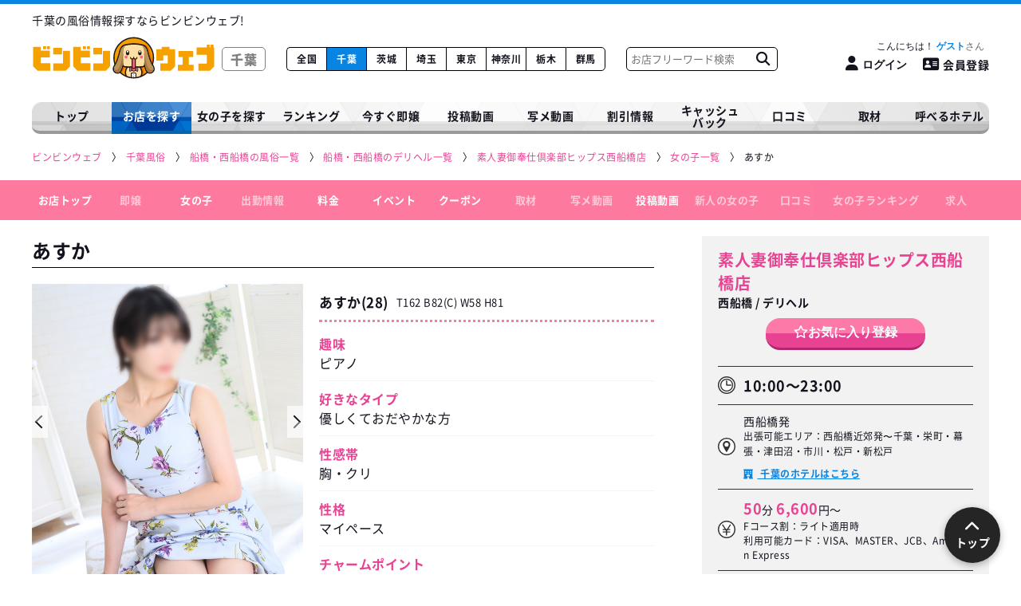

--- FILE ---
content_type: text/html; charset=UTF-8
request_url: https://www.hyper-bingo.com/chiba/shop/198/girl/15615
body_size: 10068
content:
<!DOCTYPE html>
<html lang="ja">
<head>
    <!-- Google tag (gtag.js) -->
<script async src="https://www.googletagmanager.com/gtag/js?id=G-BD8ZYRJ72T"></script>
<script>
  window.dataLayer = window.dataLayer || [];
  function gtag(){dataLayer.push(arguments);}
  gtag('js', new Date());

  gtag('config', 'G-BD8ZYRJ72T');
</script>

    <!-- Microsoft Clarity -->
    <script type="text/javascript">
        (function(c,l,a,r,i,t,y){
            c[a]=c[a]||function(){(c[a].q=c[a].q||[]).push(arguments)};
            t=l.createElement(r);t.async=1;t.src="https://www.clarity.ms/tag/"+i;
            y=l.getElementsByTagName(r)[0];y.parentNode.insertBefore(t,y);
        })(window, document, "clarity", "script", "rcmew7606t");
    </script>

    <!-- Google Tag Manager -->
    <script>(function(w,d,s,l,i){w[l]=w[l]||[];w[l].push({'gtm.start':
    new Date().getTime(),event:'gtm.js'});var f=d.getElementsByTagName(s)[0],
    j=d.createElement(s),dl=l!='dataLayer'?'&l='+l:'';j.async=true;j.src=
    'https://www.googletagmanager.com/gtm.js?id='+i+dl;f.parentNode.insertBefore(j,f);
    })(window,document,'script','dataLayer','GTM-T28PF79');</script>
    <!-- End Google Tag Manager -->

    <meta charset="utf-8">
    <meta name="format-detection" content="telephone=no">
    <meta name="viewport" content="width=device-width, initial-scale=1">
    <meta name="csrf-token" content="ziLIFDUvuePcrdsgHjfJs4GAV7w8mQaOVwsTzWND">
    <meta name="referrer" content="unsafe-url">
    <meta name="theme-color" content="#FFFFFF">

    <meta http-equiv="x-dns-prefetch-control" content="on"> <link rel="preconnect" href="//www.googletagmanager.com"> <link rel="dns-prefetch" href="//www.googletagmanager.com"> <link rel="preconnect" href="//js.ptengine.jp/"> <link rel="dns-prefetch" href="//js.ptengine.jp/"> <meta name="referrer" content="unsafe-url">  <title>あすか - 素人妻御奉仕倶楽部ヒップス西船橋店(船橋・西船橋/デリヘル)｜風俗情報ビンビンウェブ</title>   <meta name="keywords" content="あすか,素人妻御奉仕倶楽部ヒップス西船橋店,風俗,ビンビンウェブ">   <meta name="description" content="素人妻御奉仕倶楽部ヒップス西船橋店(船橋・西船橋/デリヘル)に在籍するあすかのプロフィールページです。あすかのスリーサイズや出勤情報、可能プレイ情報などが確認できます。">   <link rel="canonical" href="https://www.hyper-bingo.com/chiba/shop/198/girl/15615">    <meta name="twitter:card" content="summary_large_image">      <meta property="og:title" content="あすか - 素人妻御奉仕倶楽部ヒップス西船橋店(船橋・西船橋/デリヘル)｜風俗情報ビンビンウェブ">   <meta property="og:description" content="素人妻御奉仕倶楽部ヒップス西船橋店(船橋・西船橋/デリヘル)に在籍するあすかのプロフィールページです。あすかのスリーサイズや出勤情報、可能プレイ情報などが確認できます。">   <meta property="og:site_name" content="ビンビンウェブ">  <meta property="og:url" content="https://www.hyper-bingo.com/chiba/shop/198/girl/15615">  <meta property="og:image" content="https://www.hyper-bingo.com/images/ogp_thumb.jpg">   <meta property="og:type" content="website">  
    <!-- Fonts -->
    

    
                <link rel="stylesheet" href="/webfont/fontawesome-6.4.2/css/all.min.css?upd=20250929114108" media="print" onload="this.media='all'">
                <link rel="stylesheet" href="/webfont/fontawesome-6.4.2/css/all.min.css?upd=20250929114108" media="print">
                <link rel="stylesheet" href="/css/service/app.css?upd=20260115204304"><link rel="stylesheet" href="/css/service/prefectures.css?upd=20260115204304">
     <link rel="stylesheet" href="/css/service/pages/prefectures/shop.css?upd=20260115204304"><link rel="stylesheet" href="/css/service/pages/prefectures/shop/girl.css?upd=20260115204304"> 
    </head>

<body class="antialiased">

<!-- Google Tag Manager (noscript) -->
<noscript><iframe src="https://www.googletagmanager.com/ns.html?id=GTM-T28PF79" height="0" width="0" style="display:none;visibility:hidden"></iframe></noscript>
<!-- End Google Tag Manager (noscript) -->

            <header class="Header">  <div class="Header__top"> <h1 class="Header__top__text"> 千葉の風俗情報探すならビンビンウェブ! </h1> </div> <div class="Header__outer"> <div class="Header__wrap"> <div class="menu-btn hamburger__wrap" id="menu_btn"> <button type="button" id="js_rootHamburger" class="hamburger animation" aria-label="メニューを開く"> <span class="top"></span> <span class="middle"></span> <span class="bottom"></span> </button> </div> <a href="https://www.hyper-bingo.com/chiba" class="Header__logo">  <img class="Header__logo__img clearImg" src="https://www.hyper-bingo.com/images/logo_white.svg" width="230" height="45" decoding="async" alt="ビンビンウェブ">  <span>千葉</span> </a> <ul class="Header__prefectures blue"> <li class="Header__prefectures__li "> <a href="https://www.hyper-bingo.com" class="Header__prefectures__li__link">全国</a> </li>  <li class="Header__prefectures__li  on "> <a href="https://www.hyper-bingo.com/chiba" class="Header__prefectures__li__link">千葉</a> </li>  <li class="Header__prefectures__li "> <a href="https://www.hyper-bingo.com/ibaraki" class="Header__prefectures__li__link">茨城</a> </li>  <li class="Header__prefectures__li "> <a href="https://www.hyper-bingo.com/saitama" class="Header__prefectures__li__link">埼玉</a> </li>  <li class="Header__prefectures__li "> <a href="https://www.hyper-bingo.com/tokyo" class="Header__prefectures__li__link">東京</a> </li>  <li class="Header__prefectures__li "> <a href="https://www.hyper-bingo.com/kanagawa" class="Header__prefectures__li__link">神奈川</a> </li>  <li class="Header__prefectures__li "> <a href="https://www.hyper-bingo.com/tochigi" class="Header__prefectures__li__link">栃木</a> </li>  <li class="Header__prefectures__li "> <a href="https://www.hyper-bingo.com/gunma" class="Header__prefectures__li__link">群馬</a> </li>  </ul> <div class="Header__search"> <form method="get" class="Header__search__form" action="https://www.hyper-bingo.com/chiba/shoplist/freeword"> <input type="text" class="Header__search__input" placeholder="お店フリーワード検索" name="keyword" value=""> <button type="submit" class="Header__search__submit" aria-label="お店フリーワード検索" value=""> <i class="fa-solid fa-magnifying-glass"></i> </button> </form> </div> <div class="Header__register"> <div class="Header__register__inner"> <p class="Header__register__greeting">    <button type="button" class="Header__register__greeting__link loginbtn"> こんにちは！ <span class="Header__register__userName">ゲスト</span> </button>   </p> <div class="Header__register__btnBox">    <button type="button" class="Header__register__btn loginbtn" aria-label="ログイン"> <i class="fa-solid fa-user"></i><span class="spNone">ログイン</span> </button> <a href="https://www.hyper-bingo.com/register/phone" class="Header__register__btn Header__register__regbtn"> <i class="fa-solid fa-address-card"></i>会員登録 </a>   </div> </div> </div> </div> </div> </header> <div class="ModalLogin"> <div class="ModalLogin__box"> <div class="bg-overlay-login"></div> <div class="ModalLogin__outer"> <div class="ModalLogin__close"> <img class="ModalLogin__close__img clearImg" loading="lazy" src="https://www.hyper-bingo.com/images/prefectures/search/sp/tenpokensaku_SP_icon_01.svg" loading="lazy" alt="閉じる"> </div> <div class="ModalLoginBox"> <div class="ModalLoginBox__wrap"> <div class="ModalLoginBox__contents"> <div class="ModalLoginBox__contents__logo"> <img class="ModalLoginBox__contents__logo__img clearImg" loading="lazy" src="https://www.hyper-bingo.com/images/logo.svg" alt="ビンビンウェブ"> </div> <div class="ModalLoginBox__contents__notes"> <p class="ModalLoginBox__contents__notes__desc"> ビンビンウェブ千葉・茨城・埼玉の<strong>会員情報は統合いたしました。</strong><br> 各都道府県でアカウントを作成したパスワードは<strong>千葉&gt;茨城&gt;埼玉</strong>の順で優先されます。 </p> <p class="ModalLoginBox__contents__notes__example"> 例:ビンビンウェブ千葉とビンビンウェブ埼玉で会員登録をしていた場合は、<br> ビンビンウェブ千葉のアカウントでログインしてください。 </p> </div> <p class="ModalLoginBox__contents__title"> <img class="ModalLoginBox__contents__title__img clearImg" src="https://www.hyper-bingo.com/images/japan/icon_key.svg" loading="lazy" alt="ログイン"> <span class="ModalLoginBox__contents__title__text">会員ログインはこちらから</span> </p> <form class="ModalLoginBox__contents__form" method="POST" action="https://www.hyper-bingo.com/login"> <input type="hidden" name="_token" value="ziLIFDUvuePcrdsgHjfJs4GAV7w8mQaOVwsTzWND"> <div class="ModalLoginBox__contents__form__box"> <input type="text" name="email" value="" placeholder="電話番号または、メールアドレスを入力してください" required>  </div> <div class="ModalLoginBox__contents__form__box"> <input type="password" name="password" placeholder="パスワード" required>  </div> <div class="ModalLoginBox__contents__form__send"> <button type="submit" class="Btn Btn--blue ModalLoginBox__contents__form__send__btn"> ログイン </button> <p class="ModalLoginBox__contents__form__send__forget"><i class="fas fa-caret-right"></i><a href="https://www.hyper-bingo.com/register/forget_password" class="ModalLoginBox__contents__form__send__forget__link">パスワードを忘れた方はこちらから</a></p> </div> </form> <div class="ModalLoginBox__new ModalLoginBox__new--sp"> <p class="ModalLoginBox__new__text">新規登録はこちらから</p> <a href="https://www.hyper-bingo.com/register/phone" class="Btn Btn--pink ModalLoginBox__new__btn"> 会員登録 </a> </div> </div> </div> <div class="ModalLoginBox__new ModalLoginBox__new--pc"> <p class="ModalLoginBox__new__text">新規登録はこちらから</p> <a href="https://www.hyper-bingo.com/register/phone" class="Btn Btn--pink ModalLoginBox__new__btn"> 会員登録 </a> </div> </div> </div> </div> </div>     
            <nav class="Nav"> <ul class="Nav__list blue"> <li class="Nav__list__li "> <a href="https://www.hyper-bingo.com/chiba" class="Nav__list__li__link"> トップ </a> </li> <li class="Nav__list__li has-child  on "> <span class="Nav__list__li__link"> お店を探す </span> <div class="Nav__list__li__box"> <ul class="Nav__list__li__list"> <li class="Nav__list__li__list__li"> <a href="https://www.hyper-bingo.com/chiba/shoplist" class="Nav__list__li__list__li__link"> お店を探す </a> </li> <li class="Nav__list__li__list__li"> <a href="https://www.hyper-bingo.com/chiba/shoplist/shop-picky_10000" class="Nav__list__li__list__li__link"> 1万円以下で遊べるお店 </a> </li> <li class="Nav__list__li__list__li"> <a href="https://www.hyper-bingo.com/chiba/newshop" class="Nav__list__li__list__li__link"> 新着店<span class="Nav__list__li__list__li__new">NEW</span> </a> </li> </ul> </div> </li> <li class="Nav__list__li has-child "> <span class="Nav__list__li__link"> 女の子を探す </span> <div class="Nav__list__li__box"> <ul class="Nav__list__li__list"> <li class="Nav__list__li__list__li"> <a href="https://www.hyper-bingo.com/chiba/girllist" class="Nav__list__li__list__li__link"> こだわりで探す </a> </li> <li class="Nav__list__li__list__li"> <a href="https://www.hyper-bingo.com/chiba/girllist/picky_new" class="Nav__list__li__list__li__link"> 新人 </a> </li> </ul> </div> </li> <li class="Nav__list__li has-child "> <span class="Nav__list__li__link"> ランキング </span> <div class="Nav__list__li__box"> <ul class="Nav__list__li__list"> <li class="Nav__list__li__list__li"> <a href="https://www.hyper-bingo.com/chiba/ranking" class="Nav__list__li__list__li__link"> 店舗ランキング </a> </li> <li class="Nav__list__li__list__li"> <a href="https://www.hyper-bingo.com/chiba/photo-movie/ranking" class="Nav__list__li__list__li__link"> 写メ動画ランキング </a> </li> </ul> </div> </li> <li class="Nav__list__li "> <a href="https://www.hyper-bingo.com/chiba/girllist/picky_now" class="Nav__list__li__link"> 今すぐ即嬢 </a> </li> <li class="Nav__list__li "> <a href="https://www.hyper-bingo.com/chiba/movielist" class="Nav__list__li__link"> 投稿動画 </a> </li> <li class="Nav__list__li "> <a href="https://www.hyper-bingo.com/chiba/photo-movie" class="Nav__list__li__link"> 写メ動画 </a> </li> <li class="Nav__list__li has-child "> <span class="Nav__list__li__link"> 割引情報 </span> <div class="Nav__list__li__box"> <ul class="Nav__list__li__list"> <li class="Nav__list__li__list__li"> <a href="https://www.hyper-bingo.com/chiba/couponlist" class="Nav__list__li__list__li__link"> クーポン割引 </a> </li> <li class="Nav__list__li__list__li"> <a href="https://www.hyper-bingo.com/chiba/discount" class="Nav__list__li__list__li__link"> イベント情報 </a> </li> <li class="Nav__list__li__list__li"> <a href="https://www.hyper-bingo.com/chiba/realtime_discnt" class="Nav__list__li__list__li__link"> ビンビンタイム割 </a> </li> </ul> </div> </li> <li class="Nav__list__li "> <a href="https://www.hyper-bingo.com/cashback" class="Nav__list__li__link"> キャッシュ<br>バック </a> </li> <li class="Nav__list__li "> <a href="https://www.hyper-bingo.com/chiba/reviewlist" class="Nav__list__li__link"> 口コミ </a> </li> <li class="Nav__list__li has-child "> <span class="Nav__list__li__link"> 取材 </span> <div class="Nav__list__li__box"> <ul class="Nav__list__li__list"> <li class="Nav__list__li__list__li"> <a href="https://www.hyper-bingo.com/chiba/binbingirls" class="Nav__list__li__list__li__link"> ビンビンガールズ </a> </li> <li class="Nav__list__li__list__li">  <a href="https://www.hyper-bingo.com/feti/comic" class="Nav__list__li__list__li__link"> フェチ企画 </a>  </li> <li class="Nav__list__li__list__li"> <a href="https://www.hyper-bingo.com/chiba/kanteidan" class="Nav__list__li__list__li__link"> 突撃！風俗鑑定団！ </a> </li> <li class="Nav__list__li__list__li"> <a href="https://www.hyper-bingo.com/chiba/comiclist" class="Nav__list__li__list__li__link"> 漫画<i class="far fa-star"></i>風俗バンザイ！ </a> </li> </ul> </div> </li> <li class="Nav__list__li "> <a href="https://www.hyper-bingo.com/chiba/hotel" class="Nav__list__li__link"> 呼べるホテル </a> </li> </ul> </nav>     
             <div id="pan" class="Breadcrumbs__wrap"> <ol class="Breadcrumbs" itemscope itemtype="https://schema.org/BreadcrumbList">   <li class="Breadcrumbs__li" itemprop="itemListElement" itemscope itemtype="https://schema.org/ListItem"> <a class="Breadcrumbs__li__link" itemprop="item" href="https://www.hyper-bingo.com"  aria-label="ビンビンウェブ" > <span class="Breadcrumbs__li__link__text" itemprop="name">ビンビンウェブ</span> </a> <meta itemprop="position" content="1" /> </li>    <li class="Breadcrumbs__li" itemprop="itemListElement" itemscope itemtype="https://schema.org/ListItem"> <a class="Breadcrumbs__li__link" itemprop="item" href="https://www.hyper-bingo.com/chiba" > <span class="Breadcrumbs__li__link__text" itemprop="name">千葉風俗</span> </a> <meta itemprop="position" content="2" /> </li>    <li class="Breadcrumbs__li" itemprop="itemListElement" itemscope itemtype="https://schema.org/ListItem"> <a class="Breadcrumbs__li__link" itemprop="item" href="https://www.hyper-bingo.com/chiba/shoplist/city_2" > <span class="Breadcrumbs__li__link__text" itemprop="name">船橋・西船橋の風俗一覧</span> </a> <meta itemprop="position" content="3" /> </li>    <li class="Breadcrumbs__li" itemprop="itemListElement" itemscope itemtype="https://schema.org/ListItem"> <a class="Breadcrumbs__li__link" itemprop="item" href="https://www.hyper-bingo.com/chiba/shoplist/city_2/job_3" > <span class="Breadcrumbs__li__link__text" itemprop="name">船橋・西船橋のデリヘル一覧</span> </a> <meta itemprop="position" content="4" /> </li>    <li class="Breadcrumbs__li" itemprop="itemListElement" itemscope itemtype="https://schema.org/ListItem"> <a class="Breadcrumbs__li__link" itemprop="item" href="https://www.hyper-bingo.com/chiba/shop/198" > <span class="Breadcrumbs__li__link__text" itemprop="name">素人妻御奉仕倶楽部ヒップス西船橋店</span> </a> <meta itemprop="position" content="5" /> </li>    <li class="Breadcrumbs__li" itemprop="itemListElement" itemscope itemtype="https://schema.org/ListItem"> <a class="Breadcrumbs__li__link" itemprop="item" href="https://www.hyper-bingo.com/chiba/shop/198/girllist" > <span class="Breadcrumbs__li__link__text" itemprop="name">女の子一覧</span> </a> <meta itemprop="position" content="6" /> </li>    <li class="Breadcrumbs__li" itemprop="itemListElement" itemscope itemtype="https://schema.org/ListItem"> <span class="Breadcrumbs__li__span" itemprop="item"> <span class="Breadcrumbs__li__span__text" itemprop="name">あすか</span> </span> <meta itemprop="position" content="7" /> </li>   </ol> </div>       
 <nav class="DetailNav"> <ul class="DetailNav__list"> <li class="DetailNav__list__li"> <a href="https://www.hyper-bingo.com/chiba/shop/198#pan" class="DetailNav__list__li__link"> お店トップ </a> </li> <li class="DetailNav__list__li  off "> <a href="https://www.hyper-bingo.com/chiba/shop/198/sokujo" class="DetailNav__list__li__link"> 即嬢 </a> </li> <li class="DetailNav__list__li"> <a href="https://www.hyper-bingo.com/chiba/shop/198/girllist" class="DetailNav__list__li__link"> 女の子 </a> </li> <li class="DetailNav__list__li  off "> <a href="https://www.hyper-bingo.com/chiba/shop/198/schedule" class="DetailNav__list__li__link"> 出勤情報 </a> </li> <li class="DetailNav__list__li"> <a href="https://www.hyper-bingo.com/chiba/shop/198/system" class="DetailNav__list__li__link"> 料金 </a> </li> <li class="DetailNav__list__li "> <a href="https://www.hyper-bingo.com/chiba/shop/198/event" class="DetailNav__list__li__link"> イベント </a> </li> <li class="DetailNav__list__li "> <a href="https://www.hyper-bingo.com/chiba/shop/198/coupon" class="DetailNav__list__li__link"> クーポン </a> </li> <li class="DetailNav__list__li  off  "> <a href="https://www.hyper-bingo.com/chiba/shop/198/contents_list" class="DetailNav__list__li__link"> 取材 </a> </li> <li class="DetailNav__list__li  off "> <a href="https://www.hyper-bingo.com/chiba/shop/198/shamemovie" class="DetailNav__list__li__link"> 写メ動画 </a> </li> <li class="DetailNav__list__li "> <a href="https://www.hyper-bingo.com/chiba/shop/198/movielist" class="DetailNav__list__li__link"> 投稿動画 </a> </li> <li class="DetailNav__list__li  off "> <a href="https://www.hyper-bingo.com/chiba/shop/198/girllist?search=newface&amp;sort=newface" class="DetailNav__list__li__link"> 新人の女の子 </a> </li> <li class="DetailNav__list__li  off "> <a href="https://www.hyper-bingo.com/chiba/shop/198/reviewlist" class="DetailNav__list__li__link"> 口コミ </a> </li> <li class="DetailNav__list__li  off "> <a href="https://www.hyper-bingo.com/chiba/shop/198/girl_ranking" class="DetailNav__list__li__link"> 女の子ランキング </a> </li> <li class="DetailNav__list__li  off "> <a href="https://www.hyper-bingo.com/chiba/shop/198#requirement" class="DetailNav__list__li__link"> 求人 </a> </li> </ul> </nav> <nav class="DetailNavSp"> <div class="DetailNavSp__wrap"> <div class="DetailNavSp__bar"> <div class="DetailNavSp__bar__btn"> <button type="button" id="js_shopHamburger" class="hamburger animation" aria-label="店舗メニュー"> <span class="top"></span> <span class="middle"></span> <span class="bottom"></span> </button> </div> <p class="DetailNavSp__bar__text"> <a href="https://www.hyper-bingo.com/chiba/shop/198" class="DetailNavSp__bar__text__name">素人妻御奉仕倶楽部ヒップス西船橋店</a> <span class="DetailNavSp__bar__text__place">船橋・西船橋 / デリヘル</span> </p>    <button type="button" class="DetailNavSp__bar__favorite loginbtn" data-shop="198" data-favorite_shop="198" aria-label="ログイン"> <span class="user_shop_not_favorite"><i class="fa-regular fa-star"></i></span> </button>   </div> <div class="DetailNavSp__contents"> <div class="DetailNavSp__contents__wrap"> <div class="DetailNavSp__info"> <p class="DetailNavSp__info__shopName">素人妻御奉仕倶楽部ヒップス西船橋店</p> <p class="DetailNavSp__info__shopCate">西船橋 / デリヘル</p>  <p class="DetailNavSp__info__serviceTime"><img class="DetailNavSp__info__serviceTime__icon" src="https://www.hyper-bingo.com/images/prefectures/detail/icon_clock_double.svg" width="22" height="22" alt="">10:00～23:00</p>  </div> <div class="DetailNavSp__tel"> <div class="DetailMobile__btn"> <noscript> <style> .js_onalert { display: none !important; } </style> <a href="tel:047-435-6555" data-gtm-shp_no="198" class="Btn Btn--lightGreen js_teltap"> <i class="fa-solid fa-phone-volume"></i> <div class="Btn__right"> <span class="Btn__right__text">お店に電話する</span> <span class="Btn__right__telNum">047-435-6555</span> </div> </a> </noscript> <a href="javascript:tel(`047-435-6555`);" data-gtm-shp_no="198" class="Btn Btn--lightGreen js_teltap js_onalert"> <i class="fa-solid fa-phone-volume"></i> <div class="Btn__right"> <span class="Btn__right__text">お店に電話する</span> <span class="Btn__right__telNum">047-435-6555</span> </div> </a> </div> </div> <ul class="DetailNavSp__items"> <li class="DetailNavSp__item"> <a href="https://www.hyper-bingo.com/chiba/shop/198#pan" class="DetailNavSp__link" data-urltype="anchor"> お店トップ </a> </li> <li class="DetailNavSp__item  off "> <a href="https://www.hyper-bingo.com/chiba/shop/198/sokujo" class="DetailNavSp__link"> 今すぐ遊べる即嬢 </a> </li> <li class="DetailNavSp__item"> <a href="https://www.hyper-bingo.com/chiba/shop/198/girllist" class="DetailNavSp__link"> 女の子 </a> </li> <li class="DetailNavSp__item  off "> <a href="https://www.hyper-bingo.com/chiba/shop/198/schedule" class="DetailNavSp__link"> 出勤情報 </a> </li> <li class="DetailNavSp__item"> <a href="https://www.hyper-bingo.com/chiba/shop/198/system" class="DetailNavSp__link" data-urltype="anchor"> 料金 </a> </li> <li class="DetailNavSp__item "> <a href="https://www.hyper-bingo.com/chiba/shop/198/event" class="DetailNavSp__link"> イベント </a> </li> <li class="DetailNavSp__item "> <a href="https://www.hyper-bingo.com/chiba/shop/198/coupon" class="DetailNavSp__link"> クーポン </a> </li> <li class="DetailNavSp__item  off "> <a href="https://www.hyper-bingo.com/chiba/shop/198/contents_list" class="DetailNavSp__link"> 取材 </a> </li> <li class="DetailNavSp__item  off "> <a href="https://www.hyper-bingo.com/chiba/shop/198/shamemovie" class="DetailNavSp__link"> 写メ動画 </a> </li> <li class="DetailNavSp__item "> <a href="https://www.hyper-bingo.com/chiba/shop/198/movielist" class="DetailNavSp__link"> 投稿動画 </a> </li> <li class="DetailNavSp__item  off "> <a href="https://www.hyper-bingo.com/chiba/shop/198/girllist?search=newface&amp;sort=newface" class="DetailNavSp__link" data-urltype="anchor"> 新人の女の子 </a> </li> <li class="DetailNavSp__item  off "> <a href="https://www.hyper-bingo.com/chiba/shop/198/reviewlist" class="DetailNavSp__link"> 口コミ </a> </li> <li class="DetailNavSp__item  off "> <a href="https://www.hyper-bingo.com/chiba/shop/198#news" class="DetailNavSp__link" data-urltype="anchor"> 店舗NEWS </a> </li>  <li class="DetailNavSp__item  off "> <a href="https://www.hyper-bingo.com/chiba/shop/198/girl_ranking" class="DetailNavSp__link"> 女の子ランキング </a> </li> <li class="DetailNavSp__item  off "> <a href="https://www.hyper-bingo.com/chiba/shop/198#requirement" class="DetailNavSp__link" data-urltype="anchor"> 求人 </a> </li> </ul> <div class="DetailNavSp__bnr"> <ul class="DetailNavSp__bnr__items"> <li class="DetailNavSp__bnr__item DetailNavSp__bnr__item--gray">  <a href="https://www.bwork.net/" target="_blank" class="DetailNavSp__bnr__link">  <img src="/images/prefectures/sp/SP_logo_Bwork.png" loading="lazy" class="DetailNavSp__bnr__img clearImg"> <p class="DetailNavSp__bnr__text">女性求人【ビーワーク】</p> </a> </li> <li class="DetailNavSp__bnr__item DetailNavSp__bnr__item--gray">  <a href="https://www.getswork.com/" target="_blank" class="DetailNavSp__bnr__link">  <img src="/images/prefectures/sp/logo_sp_gets.png" loading="lazy" class="DetailNavSp__bnr__img clearImg"> <p class="DetailNavSp__bnr__text DetailNavSp__bnr__text--gets">男性求人【ゲッツ!!】</p> </a> </li> </ul> </div> </div> </div> </div> </nav> <div class="Detail"> <div class="ShopData">

    

    
    
    <div class="ShopData__inner">

        <div class="ShopData__planC">
                                        
            <div class="ShopData__info">
                <div class="ShopData__head">
                    <h1>
                        <a href="https://www.hyper-bingo.com/chiba/shop/198" class="ShopData__name">素人妻御奉仕倶楽部ヒップス西船橋店</a>
                        <span class="ShopData__address">
                            西船橋 / デリヘル
                        </span>
                    </h1>

                                    </div>

                <div class="ShopData__btn">
                    
                                                                        <button class="Btn Btn--pink Btn--favorite Header__register__loginbtn" style="text-shadow: none;" data-shop="198" data-favorite_shop="198">
                                <span class="Btn__text user_shop_not_favorite"><span class="Btn__text__star"><i class="far fa-star"></i></span>お気に入り<span class="Btn__text__register only-pc">登録</span></span>
                            </button>
                                                            </div>

                <div class="ShopData__table">
                    <div class="ShopData__table__tr">
                        <div class="ShopData__table__tr__th">
                            <img
                                class="ShopData__table__tr__th__img clearImg"
                                src="https://www.hyper-bingo.com/images/prefectures/detail/icon_clock_double.svg"
                                width="22"
                                height="22"
                                alt=""
                            >
                        </div>
                        <div class="ShopData__table__tr__td">
                                                            
                                <p class="ShopData__table__tr__td__time">10:00～23:00</p>
                            
                            
                            <p class="ShopData__table__tr__td__note"></p>
                        </div>
                    </div>
                    <div class="ShopData__table__tr ShopData__table__tr--map">
                        <div class="ShopData__table__tr__th">
                            <img
                                class="ShopData__table__tr__th__img clearImg"
                                src="https://www.hyper-bingo.com/images/prefectures/detail/icon_access.svg"
                                width="22"
                                height="22"
                                alt=""
                            >
                        </div>
                        <div class="ShopData__table__tr__td">
                            <p class="ShopData__table__tr__td__address">
                                西船橋発
                            </p>
                                                                                        <p class="ShopData__table__tr__td__text only-pc">
                                    出張可能エリア：西船橋近郊発〜千葉・栄町・幕張・津田沼・市川・松戸・新松戸
                                </p>
                                                                                                                    <div class="ShopData__table__tr__td__deli">
                                    <a href="https://www.hyper-bingo.com/chiba/hotel" class="ShopData__table__tr__td__deli__link">
                                        千葉のホテルはこちら
                                    </a>
                                </div>
                                                                                </div>
                    </div>

                                        <div class="ShopData__table__tr">
                        <div class="ShopData__table__tr__th">
                            <img
                                class="ShopData__table__tr__th__img clearImg"
                                src="https://www.hyper-bingo.com/images/prefectures/detail/icon_yen.svg"
                                width="22"
                                height="22"
                                alt=""
                            >
                        </div>
                        <div class="ShopData__table__tr__td">
                                                        <p class="ShopData__table__tr__td__price">
                                
                                <span class="Text--pink">50</span>分 
                                <span class="Text--pink">6,600</span>円～
                            </p>
                                                         
                                <p class="ShopData__table__tr__td__rem">Fコース割：ライト適用時</p>
                            
                                                        <p class="ShopData__table__tr__td__text">
                                利用可能カード：VISA、MASTER、JCB、American Express
                            </p>
                                                    </div>
                    </div>
                    
                    <div class="ShopData__table__tr ShopData__table__tr--tel">
                        <div class="ShopData__table__tr__th">
                            <img
                                class="ShopData__table__tr__th__img clearImg"
                                src="https://www.hyper-bingo.com/images/prefectures/detail/icon_phone.svg"
                                width="22"
                                height="22"
                                alt=""
                            >
                        </div>
                        <div class="ShopData__table__tr__td ShopData__table__tr__td--phone">
                            <p class="ShopData__table__tr__td__phone">
                                047-435-6555
                            </p>
                            <p class="ShopData__table__tr__td__text ShopData__table__tr__td__text--red">
                                ※お電話の際に「ビンビンで見た」とお伝えください
                            </p>
                            <noscript>
                                <style>
                                    .js_onalert {
                                        display: none !important;
                                    }
                                </style>
                                <a href="tel:047-435-6555" data-gtm-shp_no="198" class="Btn Btn--lightGreen js_teltap">
                                    <span class="Btn__text">電話する</span>
                                </a>
                            </noscript>
                            <a href="javascript:tel(`047-435-6555`);" data-gtm-shp_no="198" class="Btn Btn--lightGreen js_teltap js_onalert">
                                <span class="Btn__text">電話する</span>
                            </a>
                        </div>
                    </div>

                    
                                    </div>
            </div>
        </div>
        
    </div>

    <div class="DetailMobile__btn">
        
        <noscript>
            <style>
                .js_onalert {
                    display: none !important;
                }
            </style>
            <a href="tel:047-435-6555" data-gtm-shp_no="198" class="Btn Btn--lightGreen js_teltap">
                <i class="fa-solid fa-phone-volume"></i>
                <div class="Btn__right">
                    <span class="Btn__right__text">お店に電話する</span>
                    <span class="Btn__right__telNum">047-435-6555</span>
                </div>
            </a>
        </noscript>
        <a href="javascript:tel(`047-435-6555`);" data-gtm-shp_no="198" class="Btn Btn--lightGreen js_teltap js_onalert">
            <i class="fa-solid fa-phone-volume"></i>
            <div class="Btn__right">
                <span class="Btn__right__text">お店に電話する</span>
                <span class="Btn__right__telNum">047-435-6555</span>
            </div>
        </a>
    </div>
    <div class="CopyTelNumber">
        <p class="CopyTelNumber__text"><i class="fa-solid fa-square-phone"></i>お店の電話番号をコピー</p>
        <textarea class="CopyTelNumber__copy" aria-hidden="true">047-435-6555</textarea>
    </div>

    <ul class="DetailMobile__list">
        <li class="DetailMobile__list__li">
            <div class="DetailMobile__list__li__wrap DetailMobile__list__li__wrap--disabled">
                                    <span class="DetailMobile__list__li__link DetailMobile__list__li__link--disabled">
                        <img src="https://www.hyper-bingo.com/images/prefectures/shop/icon_sokujo_disabled.svg" width="60" height="60" class="DetailMobile__list__li__img--sokujo" alt="">
                        今すぐ！即嬢
                    </span>
                            </div>
        </li>
        <li class="DetailMobile__list__li">
            <div class="DetailMobile__list__li__wrap DetailMobile__list__li__wrap--disabled">
                                    <span class="DetailMobile__list__li__link DetailMobile__list__li__link--disabled">
                        <img src="https://www.hyper-bingo.com/images/prefectures/shop/icon_schedule_disabled.svg" width="54" height="54" class="DetailMobile__list__li__img--schedule" alt="">
                        出勤情報
                    </span>
                            </div>
        </li>
        <li class="DetailMobile__list__li">
            <div class="DetailMobile__list__li__wrap ">
                                    <a href="https://www.hyper-bingo.com/chiba/shop/198/coupon" class="DetailMobile__list__li__link">
                        <img src="https://www.hyper-bingo.com/images/prefectures/shop/icon_coupon.svg" width="74" height="74" class="coupon DetailMobile__list__li__img--coupon" alt="">
                        クーポン
                    </a>
                            </div>
        </li>
    </ul>
    <ul class="DetailMobile__list DetailMobile__list--4col">
        <li class="DetailMobile__list__li">
            <div class="DetailMobile__list__li__wrap DetailMobile__list__li__wrap--disabled">
                                    <span class="DetailMobile__list__li__link DetailMobile__list__li__link--disabled">
                        <img src="https://www.hyper-bingo.com/images/prefectures/shop/icon_newface_disabled.svg" width="35" height="31" class="DetailMobile__list__li__img--photo" alt="">
                        写メ動画
                    </span>
                            </div>
        </li>
        <li class="DetailMobile__list__li">
            <div class="DetailMobile__list__li__wrap">
                <a href="https://www.hyper-bingo.com/chiba/shop/198/girllist" class="DetailMobile__list__li__link">
                    <img src="https://www.hyper-bingo.com/images/prefectures/shop/icon_girlslist.svg" width="38" height="29" class="DetailMobile__list__li__img--girllist" alt="">
                    女の子一覧
                </a>
            </div>
        </li>
        <li class="DetailMobile__list__li">
            <div class="DetailMobile__list__li__wrap">
                <a href="https://www.hyper-bingo.com/chiba/shop/198/system" class="DetailMobile__list__li__link">
                    <img src="https://www.hyper-bingo.com/images/prefectures/shop/icon_price.svg" width="28" height="28" class="DetailMobile__list__li__img--system" alt="">
                    料金
                </a>
            </div>
        </li>
        <li class="DetailMobile__list__li">
            <div class="DetailMobile__list__li__wrap DetailMobile__list__li__wrap--disabled">
                                    <span class="DetailMobile__list__li__link DetailMobile__list__li__link--disabled">
                        <img src="https://www.hyper-bingo.com/images/prefectures/shop/icon_review_disabled.svg" width="37" height="35" class="DetailMobile__list__li__img--review" alt="">
                        口コミ
                    </span>
                            </div>
        </li>
    </ul>

    </div>

 <div class="DetailMain">  <div class="DetailBox"> <h1 class="DetailBox__title DetailBox__title--girl"><span class="DetailBox__title__name">あすか</span></h1>  <div class="DetailBox__girl"> <div class="DetailBox__girl__img"> <div class="DetailBoxGirlSlick"> <div class="DetailBoxGirlSlick__main">   <div class="DetailBoxGirlSlick__main__wrap"> <img class="DetailBoxGirlSlick__main__img clearImg" width="600" height="800" src="https://d2y9l15ibusen.cloudfront.net/shopimg/198/girls/15615/1_47e4161da7e3fe6640b26d9bcf97a5e9.jpg" alt=""> </div>  <div class="DetailBoxGirlSlick__main__wrap"> <img class="DetailBoxGirlSlick__main__img clearImg" width="600" height="800" src="https://d2y9l15ibusen.cloudfront.net/shopimg/198/girls/15615/2_198_15615_2.jpg" alt=""> </div>  <div class="DetailBoxGirlSlick__main__wrap"> <img class="DetailBoxGirlSlick__main__img clearImg" width="600" height="800" src="https://d2y9l15ibusen.cloudfront.net/shopimg/198/girls/15615/3_198_15615_3.jpg" alt=""> </div>   </div>  <div class="DetailBoxGirlSlick__sub"> <div class="DetailBoxGirlSlick__sub__items">  <div class="DetailBoxGirlSlick__sub__item"> <img class="DetailBoxGirlSlick__sub__img clearImg" width="600" height="800" src="https://d2y9l15ibusen.cloudfront.net/shopimg/198/girls/15615/1_s_47e4161da7e3fe6640b26d9bcf97a5e9.jpg" alt=""> </div>  <div class="DetailBoxGirlSlick__sub__item"> <img class="DetailBoxGirlSlick__sub__img clearImg" width="600" height="800" src="https://d2y9l15ibusen.cloudfront.net/shopimg/198/girls/15615/2_s_198_15615_2.jpg" alt=""> </div>  <div class="DetailBoxGirlSlick__sub__item"> <img class="DetailBoxGirlSlick__sub__img clearImg" width="600" height="800" src="https://d2y9l15ibusen.cloudfront.net/shopimg/198/girls/15615/3_s_198_15615_3.jpg" alt=""> </div>  </div> </div>   <div class="DetailBoxGirlSlick__arrow DetailBoxGirlSlick__arrow--prev"></div> <div class="DetailBoxGirlSlick__arrow DetailBoxGirlSlick__arrow--next"></div>  </div>  <div class="DetailBox__girl__img__btn">  <button class="Btn Btn--pink Btn--favorite Btn--girls Header__register__loginbtn" style="text-shadow: none;" data-girl="15615" data-favorite_girl="15615"> <span class="Btn__text"><span class="Btn__text__star"><i class="far fa-star"></i></span>お気に入り</span> </button> <button class="Btn Btn--blue Header__register__loginbtn" style="text-shadow: none;" data-girl="15615" data-url="https://www.hyper-bingo.com/user/review_post?shop=198&amp;girl=15615"> <span class="Btn__text">口コミを書く</span> </button>  </div>  </div> <div class="DetailBox__girl__text"> <div class="DetailBox__girl__text__box DetailBox__girl__text__data"> <p class="DetailBox__girl__text__data__title"> あすか(28)</p> <p class="DetailBox__girl__text__data__text">T162 B82(C) W58 H81</p> </div>                                                                      <div class="DetailBox__girl__text__box DetailBox__girl__text__profile ">           <div class="DetailBox__girl__text__profile__tr"> <p class="DetailBox__girl__text__profile__tr__th"> 趣味 </p> <p class="DetailBox__girl__text__profile__tr__td"> ピアノ </p> </div>      <div class="DetailBox__girl__text__profile__tr"> <p class="DetailBox__girl__text__profile__tr__th"> 好きなタイプ </p> <p class="DetailBox__girl__text__profile__tr__td"> 優しくておだやかな方 </p> </div>        <div class="DetailBox__girl__text__profile__tr"> <p class="DetailBox__girl__text__profile__tr__th"> 性感帯 </p> <p class="DetailBox__girl__text__profile__tr__td"> 胸・クリ </p> </div>      <div class="DetailBox__girl__text__profile__tr"> <p class="DetailBox__girl__text__profile__tr__th"> 性格 </p> <p class="DetailBox__girl__text__profile__tr__td"> マイペース </p> </div>    <div class="DetailBox__girl__text__profile__tr"> <p class="DetailBox__girl__text__profile__tr__th"> チャームポイント </p> <p class="DetailBox__girl__text__profile__tr__td"> 笑顔 </p> </div>    <div class="DetailBox__girl__text__profile__tr"> <p class="DetailBox__girl__text__profile__tr__th"> 体型 </p> <p class="DetailBox__girl__text__profile__tr__td"> スレンダー！ </p> </div>    <div class="DetailBox__girl__text__profile__tr"> <p class="DetailBox__girl__text__profile__tr__th"> 得意なプレイ </p> <p class="DetailBox__girl__text__profile__tr__td"> キス・フェラ </p> </div>                        </div> <button type="button" class="DetailBox__girl__text__profile__moreBtn js_profileBtn">もっと見る　<i class="fas fa-caret-down"></i></button>  </div> </div> </div> <div class="DetailBox"> <h2 class="DetailBox__title"><span><span class="Text--pink">あすか</span>の出勤情報</span></h2> <div class="DetailBox__girlSchedule">  <div class="DetailBox__girlSchedule__item"> <div class="DetailBox__girlSchedule__head  "> 01/23<br>（金） </div> <div class="DetailBox__girlSchedule__desc">  </div> </div>  <div class="DetailBox__girlSchedule__item"> <div class="DetailBox__girlSchedule__head  saturday  "> 01/24<br>（土） </div> <div class="DetailBox__girlSchedule__desc">  </div> </div>  <div class="DetailBox__girlSchedule__item"> <div class="DetailBox__girlSchedule__head   sunday "> 01/25<br>（日） </div> <div class="DetailBox__girlSchedule__desc">  </div> </div>  <div class="DetailBox__girlSchedule__item"> <div class="DetailBox__girlSchedule__head  "> 01/26<br>（月） </div> <div class="DetailBox__girlSchedule__desc">  </div> </div>  <div class="DetailBox__girlSchedule__item"> <div class="DetailBox__girlSchedule__head  "> 01/27<br>（火） </div> <div class="DetailBox__girlSchedule__desc">  </div> </div>  <div class="DetailBox__girlSchedule__item"> <div class="DetailBox__girlSchedule__head  "> 01/28<br>（水） </div> <div class="DetailBox__girlSchedule__desc">  </div> </div>  <div class="DetailBox__girlSchedule__item"> <div class="DetailBox__girlSchedule__head  "> 01/29<br>（木） </div> <div class="DetailBox__girlSchedule__desc">  </div> </div>  </div> </div> <div class="GirlDetailPagination GirlDetailPagination--top"> <ul class="GirlDetailPagination__items"> <li class="GirlDetailPagination__item GirlDetailPagination__item--left">  <a href="https://www.hyper-bingo.com/chiba/shop/198/girl/15609" class="GirlDetailPagination__link"> 前の女の子 </a>  </li> <li class="GirlDetailPagination__item"> <a href="https://www.hyper-bingo.com/chiba/shop/198/girllist" class="GirlDetailPagination__link"> 女の子一覧 </a> </li> <li class="GirlDetailPagination__item GirlDetailPagination__item--right">  <a href="https://www.hyper-bingo.com/chiba/shop/198/girl/15587" class="GirlDetailPagination__link"> 次の女の子 </a>  </li> </ul> </div>  <div class="DetailBox">  <div class="DetailBox__girl__text__box DetailBox__girl__text__info"> <p class="DetailBox__girl__text__info__title">可能プレイ</p> <p class="DetailBox__girl__text__info__text">ディープキス, 指入れ, 素股, 全身リップ, 生フェラ, 玉舐め, 69, 口内発射, パンティー持ち帰り, ストッキング, アイマスク, オナニー, ローター, バイブ, 電マ, 手コキ, マッサージ, 前立線マッサージ, パイズリ, アナル舐め, 即尺, 顔射, 聖水, マット</p> </div>   <div class="DetailBox__girl__text__box DetailBox__girl__text__info"> <p class="DetailBox__girl__text__info__title">見た目</p> <p class="DetailBox__girl__text__info__text">人妻系, 熟女系, 若妻系, ＯＬ系, ギャル系, キャバ嬢系, モデル体型, 女子大生系, 清楚系, ロリ系, 萌え系, 黒髪, 色白, カワイイ系, キレイ系, 美少女系, 高身長, 小柄, ぽっちゃり, スレンダー</p> </div>  <div class="DetailBox__girl__text__box DetailBox__girl__text__info"> <p class="DetailBox__girl__text__info__title">特徴</p> <p class="DetailBox__girl__text__info__text">素人, AV女優, 業界未経験, 巨乳, 爆乳, 美乳, 貧乳, 美脚, 美尻, 巨尻, 非喫煙, パイパン, タトゥーあり, ニューハーフ</p> </div>  <div class="DetailBox__girl__text__box DetailBox__girl__text__info"> <p class="DetailBox__girl__text__info__title">性格</p> <p class="DetailBox__girl__text__info__text">話し好き, 聞き上手, 空気を読む, 天然, 明るい, 癒し系, 甘えん坊, ツンデレ, おっとり, 恥ずかしがり屋, 人懐っこい, 変態, 感度抜群, 愛嬌抜群</p> </div>  <div class="DetailBox__girl__text__box DetailBox__girl__text__info"> <p class="DetailBox__girl__text__info__title">プレイスタイル</p> <p class="DetailBox__girl__text__info__text">攻め好き, ドＳ, 受身好き, ドＭ, 攻め・受身両方OK, イチャイチャ好き, サービス抜群, テクニシャン, 濃厚サービス</p> </div>  </div>   <div class="DetailBox"> <h2 class="DetailBox__title"><span class="Text--pink">コメント</span></h2> <div class="DetailBox__cmtWrap"> <p class="DetailBox__cmt">癒しの時間になりますように♡</p> <button type="button" class="DetailBox__cmt__more">もっと見る　<i class="fas fa-caret-down"></i></button> </div> </div>   <div class="DetailBox"> <h2 class="DetailBox__title"><span class="Text--pink">お店から</span></h2> <div class="DetailBox__cmtWrap"> <p class="DetailBox__cmt">スタイル・ルックス・性格全て良し！<br />
走攻守全て揃った最高の妻がここに！？<br />
<br />
まずは高貴なる清楚感が溢れ、<br />
上質そして上品なオーラがあり、<br />
本当にエッチな事が好きなのか？<br />
色々なプレイが楽しめるのか？<br />
っと思いましたが…<br />
<br />
ノープロブレムっ！<br />
かなり変態な素質が隠れていました！<br />
キスだけで濡れちゃう<br />
いわゆるキス濡れ体質で<br />
首筋から鎖骨周りへの<br />
フェザータッチで更に欲情！<br />
<br />
見た目通り大好きなフェラも、<br />
強弱付けて隅々まで丁寧に始まり、<br />
欲情スイッチが入ってしまうと…<br />
文字の如く口で肉棒を<br />
激しく磨き上げていく濃厚フェラへ！<br />
<br />
敏感過ぎるクリトリスは、<br />
ローターの刺激だけで限界レベルに！？<br />
第一印象からでは想像できない程に<br />
乱れ喘ぐ姿で更に貴方を求め、<br />
止まらない潮吹き何て事も…<br />
<br />
新婚初夜の様な、<br />
熱く濃厚なひとときをご堪能下さい♪<br />
<br />
※顔射は最終枠のみ対応可能</p> <button type="button" class="DetailBox__cmt__more">もっと見る　<i class="fas fa-caret-down"></i></button> </div> </div>       <div class="DetailBox" id="voice"> <h2 class="DetailBox__title"><span>あすか<span class="Text--pink">の口コミ情報</span></span></h2>  <div class="DetailBox__btn"> <p class="DetailBox__shopvoice__notFound">この女の子へ最初の口コミを書こう！</p>    <button class="Btn Btn--blue Header__register__loginbtn" style="text-shadow: none;" data-girl="15615" data-url="https://www.hyper-bingo.com/user/review_post?shop=198&amp;girl=15615"> <span class="Btn__text">口コミを書く</span> </button>   </div>  </div>    <div class="GirlDetailPagination GirlDetailPagination--normal"> <ul class="GirlDetailPagination__items"> <li class="GirlDetailPagination__item GirlDetailPagination__item--left">  <a href="https://www.hyper-bingo.com/chiba/shop/198/girl/15609" class="GirlDetailPagination__link"> 前の女の子 </a>  </li> <li class="GirlDetailPagination__item"> <a href="https://www.hyper-bingo.com/chiba/shop/198/girllist" class="GirlDetailPagination__link"> 女の子一覧 </a> </li> <li class="GirlDetailPagination__item GirlDetailPagination__item--right">  <a href="https://www.hyper-bingo.com/chiba/shop/198/girl/15587" class="GirlDetailPagination__link"> 次の女の子 </a>  </li> </ul> </div> <div class="toTop"> <a href="https://www.hyper-bingo.com/chiba/shop/198#pan" class="toTop__link">店舗のトップに戻る</a> </div> <div class="ShopNav"> <ul class="ShopNav__items"> <li class="ShopNav__item"> <a href="https://www.hyper-bingo.com/chiba/shop/198/girllist" class="ShopNav__link">女の子</a> </li>  <li class="ShopNav__item"> <a href="https://www.hyper-bingo.com/chiba/shop/198/system" class="ShopNav__link">料金システム</a> </li>    </ul> </div> <div class="DetailMobile__backlist"> <a href="https://www.hyper-bingo.com/chiba/shoplist/city_2" class="DetailMobile__backlist__link"> 船橋・西船橋 の風俗一覧に戻る </a> <a href="https://www.hyper-bingo.com/chiba/shoplist/city_2/job_3" class="DetailMobile__backlist__link"> 船橋・西船橋 のデリヘル一覧に戻る </a> </div>  </div> </div>   
<div class="PageTop PageTop--active"> <i class="fa-solid fa-chevron-up"></i> <p class="PageTop__text">トップ</p> </div>    <footer class="Footer">  <div class="Footer__wrap"> <div class="Footer__list"> <div class="Footer__list__li"> <p class="Footer__list__li__title">都道府県から探す</p> <ul class="Footer__list__li__list">  <li class="Footer__list__li__list__li"> <a href="https://www.hyper-bingo.com/chiba" class="Footer__list__li__list__li__link"> 千葉 </a> </li>  <li class="Footer__list__li__list__li"> <a href="https://www.hyper-bingo.com/ibaraki" class="Footer__list__li__list__li__link"> 茨城 </a> </li>  <li class="Footer__list__li__list__li"> <a href="https://www.hyper-bingo.com/saitama" class="Footer__list__li__list__li__link"> 埼玉 </a> </li>  <li class="Footer__list__li__list__li"> <a href="https://www.hyper-bingo.com/tokyo" class="Footer__list__li__list__li__link"> 東京 </a> </li>  <li class="Footer__list__li__list__li"> <a href="https://www.hyper-bingo.com/kanagawa" class="Footer__list__li__list__li__link"> 神奈川 </a> </li>  <li class="Footer__list__li__list__li"> <a href="https://www.hyper-bingo.com/tochigi" class="Footer__list__li__list__li__link"> 栃木 </a> </li>  <li class="Footer__list__li__list__li"> <a href="https://www.hyper-bingo.com/gunma" class="Footer__list__li__list__li__link"> 群馬 </a> </li>  </ul> </div> </div> </div>  <div class="Footer__box"> <a href="https://www.hyper-bingo.com" class="Footer__box__logo"> <img class="Footer__box__logo__img clearImg" src="https://www.hyper-bingo.com/images/logo.svg" loading="lazy" width="160" height="39" alt="ビンビンウェブ"> </a> <ul class="Footer__box__list">  <li class="Footer__box__list__li"> <a href="https://www.hyper-bingo.com/chiba/sitemap" class="Footer__box__list__li__link"> サイトマップ </a> </li>  <li class="Footer__box__list__li"> <a href="https://www.hyper-bingo.com/company" class="Footer__box__list__li__link"> 運営者情報 </a> </li> <li class="Footer__box__list__li"> <a href="https://www.hyper-bingo.com/kiyaku" class="Footer__box__list__li__link"> 利用規約 </a> </li> <li class="Footer__box__list__li"> <a href="https://www.hyper-bingo.com/privacy-policy" class="Footer__box__list__li__link"> プライバシーポリシー </a> </li> <li class="Footer__box__list__li"> <a href="https://www.hyper-bingo.com/link" class="Footer__box__list__li__link"> リンクバナー </a> </li> <li class="Footer__box__list__li"> <a href="https://www.hyper-bingo.com/sb_adv" class="Footer__box__list__li__link"> 掲載店募集 </a> </li> <li class="Footer__box__list__li"> <a href="https://www.hyper-bingo.com/contact" class="Footer__box__list__li__link"> お問い合わせ </a> </li> </ul> </div> <div class="CvBanner"> <div class="Inner CvBanner__inner"> <div class="CvBanner__wrap"> <a href="https://www.getswork.com/" class="CvBanner__link" target="_blank" rel="nofollow"> <picture> <source srcset="https://www.hyper-bingo.com/images/japan/sp/SP_banner02.png" media="(max-width: 960px)" width="370" height="46"> <img class="CvBanner__link__img clearImg" src="https://www.hyper-bingo.com/images/japan/banner02.png" width="545" height="68" alt="高収入求人サイトゲッツ！！" loading="lazy"> </picture> </a> <a href="https://www.bwork.net/" class="CvBanner__link" target="_blank" rel="nofollow"> <picture> <source srcset="https://www.hyper-bingo.com/images/japan/sp/SP_banner01.png" media="(max-width: 960px)" width="370" height="166"> <img class="CvBanner__link__img clearImg" src="https://www.hyper-bingo.com/images/japan/banner01.png" width="545" height="68" alt="BWork ビーワーク" loading="lazy"> </picture> </a> </div> </div> </div> <p class="Footer__credit"> 「ビンビンウェブ」は風営法届出店のみ掲載していますが、広告、リンク先の内容に関しましては関知しておりません。当サイトに掲載されている写真・画像・文章等の無断転載・複製は固くお断り致します。<br> © ビンビンウェブ </p> </footer>
<script type="text/javascript" src="/js/app.js?upd=20260115204304" defer></script>
<script>
    function tel(telNo) {
        postTelNo(telNo);
        alert(`${telNo}におかけします。\nお電話で「ビンビンウェブをみた!」とお伝え下さい。`);
        location.href = `tel:${telNo}`;
    }
    function postTelNo(telNo) {
        $.ajax({
            url: 'https://www.hyper-bingo.com/ajax/teltap/post',
            type:'POST',
            data: {
                'tel' : telNo,
            }
        })
        .done(function (data) {})
        .fail(function (err) {
            console.log(err);
        })
    }
</script><script>
    window.BINBIN = {};
    window.BINBIN.loginError = '';
    window.BINBIN.prefName = 'chiba';
</script>
 <script type="text/javascript" src="/js/detail.js?upd=20260115204304" defer></script> </body>
</html>


--- FILE ---
content_type: text/css
request_url: https://www.hyper-bingo.com/css/service/pages/prefectures/shop/girl.css?upd=20260115204304
body_size: 1893
content:
@charset "UTF-8";.DetailBox__girlSchedule{display:flex;justify-content:flex-start}@media screen and (max-width:960px){.DetailBox__girlSchedule{overflow-x:scroll;width:calc(100% + 2.66667vw)}}.DetailBox__girlSchedule__item{width:14.28571%;display:flex;flex-direction:column}@media screen and (max-width:960px){.DetailBox__girlSchedule__item{width:28vw;min-width:28vw;box-shadow:0 3px 10px rgba(0,0,0,.3);border-radius:10px;margin:2.6666666667vw 1.3333333333vw}}.DetailBox__girlSchedule__item:first-child .DetailBox__girlSchedule__head{border-left:1px solid #fd799e}@media screen and (max-width:960px){.DetailBox__girlSchedule__item:first-child .DetailBox__girlSchedule__head{border:none}}.DetailBox__girlSchedule__item:first-child .DetailBox__girlSchedule__desc{border-left:1px solid #fd799e}@media screen and (max-width:960px){.DetailBox__girlSchedule__item:first-child .DetailBox__girlSchedule__desc{border:none}}.DetailBox__girlSchedule__head{border:1px solid #fd799e;border-left:none;width:100%;background-color:#ffffb2;height:60px;display:flex;justify-content:center;align-items:center;font-size:1.5em;font-weight:700}@media screen and (max-width:960px){.DetailBox__girlSchedule__head{height:16vw;font-size:3.7333333333vw;color:#fff;background:#474747;border-top-left-radius:10px;border-top-right-radius:10px;border:none}}@media screen and (max-width:960px){.DetailBox__girlSchedule__head br{display:none}}.DetailBox__girlSchedule__head.sunday{color:#fd79a8}@media screen and (max-width:960px){.DetailBox__girlSchedule__head.sunday{color:#fff;background:#fd79a8}}.DetailBox__girlSchedule__head.saturday{color:#0984e3}@media screen and (max-width:960px){.DetailBox__girlSchedule__head.saturday{background:#0984e3;color:#fff}}.DetailBox__girlSchedule__desc{width:100%;border:1px solid #fd799e;border-top:none;border-left:none;height:60px;display:flex;justify-content:center;align-items:center;font-size:1.4em}@media screen and (max-width:960px){.DetailBox__girlSchedule__desc{border:none;height:16vw;font-size:3.7333333333vw}}.DetailBox__shame-top{display:flex;justify-content:space-between;flex-wrap:wrap;margin-bottom:20px}@media screen and (max-width:960px){.DetailBox__shame-top{overflow-x:scroll;overflow-y:hidden;margin:0 0 5.3333333333vw -4vw;padding:0 4vw;flex-wrap:nowrap;justify-content:flex-start}}.DetailBox__shame-top:before{content:"";width:185px;order:1}@media screen and (max-width:960px){.DetailBox__shame-top:before{display:none}}.DetailBox__shame-top:after{content:"";width:185px}@media screen and (max-width:960px){.DetailBox__shame-top:after{display:none}}.DetailBox__shame-top__box{width:185px}@media screen and (max-width:960px){.DetailBox__shame-top__box{width:49.3333333333vw;min-width:49.3333333333vw;margin-right:2.6666666667vw}}.DetailBox__shame-top__box__img{width:100%;height:185px;margin-bottom:10px}@media screen and (max-width:960px){.DetailBox__shame-top__box__img{height:49.3333333333vw;margin-bottom:2.6666666667vw}}.DetailBox__shame-top__box__img__img{width:100%;height:100%;-o-object-fit:cover;object-fit:cover}.DetailBox__shame-top__box__text__description__title{font-weight:700;font-size:1.6em;color:#e84393;text-overflow:ellipsis;white-space:nowrap;overflow:hidden}@media screen and (max-width:960px){.DetailBox__shame-top__box__text__description__title{font-size:4.2666666667vw}}.DetailBox__shame-top__box__text__description__text{font-size:1.4em;display:-webkit-box;-webkit-line-clamp:3;-webkit-box-orient:vertical;overflow:hidden}@media screen and (max-width:960px){.DetailBox__shame-top__box__text__description__text{font-size:3.7333333333vw}}.DetailBox__shopvoice__notFound{margin-bottom:20px;font-size:1.6em;text-align:center}@media screen and (max-width:960px){.DetailBox__shopvoice__notFound{margin-bottom:2.6666666667vw;font-size:3.7333333333vw}}@media screen and (max-width:960px){.DetailBox__shopvoice__girl{display:flex;justify-content:flex-start;flex-wrap:nowrap;overflow-x:scroll;overflow-y:hidden;width:calc(100% + 5.33333vw);margin-left:-2.6666666667vw;padding-left:2.6666666667vw}}.DetailBox__shopvoice__girl .DetailBox__shopvoice{padding:20px;border:1px solid #fd79a8;margin-bottom:20px}@media screen and (max-width:960px){.DetailBox__shopvoice__girl .DetailBox__shopvoice{padding:2.6666666667vw;min-width:66.6666666667vw;margin-right:2.6666666667vw;box-shadow:2px 2px 9px grey}}.DetailBox__shopvoice__girl .DetailBox__shopvoice__text__wrap__text{width:100%}.DetailBox__shopvoice__girl .DetailBox__shopvoice__text__meta{display:block}.DetailBox__shopvoice__girl .DetailBox__shopvoice__text__meta__name{display:flex;font-size:1.4em}@media screen and (max-width:960px){.DetailBox__shopvoice__girl .DetailBox__shopvoice__text__meta__name{display:block;font-size:3.2vw}}.DetailBox__shopvoice__girl .DetailBox__shopvoice__text__meta__name__title{color:#000}.DetailBox__shopvoice__girl .DetailBox__shopvoice__text__meta__name__user{color:#e84393;margin-left:3px}@media screen and (max-width:960px){.DetailBox__shopvoice__girl .DetailBox__shopvoice__text__meta__name__user{margin-left:.8vw}}.DetailBox__shopvoice__evaluate{border:3px solid #fd8;background-color:#ffc;padding:15px 20px;margin-bottom:10px}@media screen and (max-width:960px){.DetailBox__shopvoice__evaluate{padding:3.2vw 1.3333333333vw;margin-bottom:1.3333333333vw}}.DetailBox__shopvoice__evaluate__lady{display:flex;justify-content:flex-start;margin-bottom:5px;align-items:center}@media screen and (max-width:960px){.DetailBox__shopvoice__evaluate__lady{width:100%;flex-wrap:wrap;margin-bottom:1.3333333333vw}}.DetailBox__shopvoice__evaluate__lady__th{font-size:1.8em;width:80px;font-weight:700}@media screen and (max-width:960px){.DetailBox__shopvoice__evaluate__lady__th{width:13.3333333333vw;font-size:3.4666666667vw}}.DetailBox__shopvoice__evaluate__lady__td{width:115px;color:#e9c456;font-size:2em;--star-background:#e9c456;--percent:calc(var(--rating)/5*100%);--star-color:#fff}@media screen and (max-width:960px){.DetailBox__shopvoice__evaluate__lady__td{width:30.6666666667vw;font-size:4vw;letter-spacing:.2666666667vw}}.DetailBox__shopvoice__evaluate__lady__td:before{content:"\2605\2605\2605\2605\2605";background:linear-gradient(90deg,var(--star-background) var(--percent),var(--star-color) var(--percent));-webkit-background-clip:text;-webkit-text-fill-color:transparent;text-stroke:.4px #848484;-webkit-text-stroke:.4px #848484}.DetailBox__shopvoice__evaluate__lady__num{font-size:2.4em;font-weight:700;color:#fe0000;line-height:1}@media screen and (max-width:960px){.DetailBox__shopvoice__evaluate__lady__num{font-size:4.8vw}}.DetailBox__shopvoice__evaluate__lady__text{line-height:1;font-size:1.2em;margin-left:20px}@media screen and (max-width:960px){.DetailBox__shopvoice__evaluate__lady__text{width:100%;margin:2.6666666667vw 0 0;font-size:2.4vw}}.DetailBox__shopvoice__evaluate__lady-detail{display:flex;justify-content:space-around;flex-wrap:wrap;margin-top:10px;margin-bottom:10px}@media screen and (max-width:960px){.DetailBox__shopvoice__evaluate__lady-detail{margin-top:2.6666666667vw;margin-bottom:2.6666666667vw}}.DetailBox__shopvoice__evaluate__lady-detail__box{display:flex;justify-content:flex-start;margin-bottom:10px;align-items:center;width:50%}@media screen and (max-width:960px){.DetailBox__shopvoice__evaluate__lady-detail__box{flex-wrap:wrap;margin-bottom:2.6666666667vw}}.DetailBox__shopvoice__evaluate__lady-detail__box__th{font-size:1.4em;font-weight:700}@media screen and (max-width:960px){.DetailBox__shopvoice__evaluate__lady-detail__box__th{font-size:3.2vw;width:100%}}.DetailBox__shopvoice__evaluate__lady-detail__box__td{color:#e9c456;text-shadow:0 0 1px #000;font-size:1.4em;letter-spacing:.1em}@media screen and (max-width:960px){.DetailBox__shopvoice__evaluate__lady-detail__box__td{font-size:4vw;letter-spacing:.2666666667vw}}.DetailBox__shopvoice__evaluate__shop{display:flex;justify-content:flex-start;align-items:center}@media screen and (max-width:960px){.DetailBox__shopvoice__evaluate__shop{flex-wrap:wrap;justify-content:flex-start;margin-top:2.6666666667vw}}.DetailBox__shopvoice__evaluate__shop__th{font-size:1.8em;width:80px;font-weight:700}@media screen and (max-width:960px){.DetailBox__shopvoice__evaluate__shop__th{font-size:3.4666666667vw;width:13.3333333333vw}}.DetailBox__shopvoice__evaluate__shop__td{font-weight:700;font-size:2em;width:115px;color:#e84393;--star-background:#e84393;--percent:calc(var(--rating)/5*100%);--star-color:#fff}@media screen and (max-width:960px){.DetailBox__shopvoice__evaluate__shop__td{width:30.6666666667vw;font-size:4vw}}.DetailBox__shopvoice__evaluate__shop__td:before{content:"\2605\2605\2605\2605\2605";background:linear-gradient(90deg,var(--star-background) var(--percent),var(--star-color) var(--percent));-webkit-background-clip:text;-webkit-text-fill-color:transparent;text-stroke:.4px #848484;-webkit-text-stroke:.4px #848484}.DetailBox__shopvoice__evaluate__shop__num{font-size:2.4em;font-weight:700;color:#fe0000;line-height:1}@media screen and (max-width:960px){.DetailBox__shopvoice__evaluate__shop__num{font-size:4.8vw}}.DetailBox__shopvoice__evaluate__shop__text{line-height:1;font-size:1.2em;margin-left:20px}@media screen and (max-width:960px){.DetailBox__shopvoice__evaluate__shop__text{width:100%;margin:2.6666666667vw 0 0;font-size:2.4vw}}.DetailBox__shopvoice__evaluate__shop-detail{display:flex;justify-content:space-around;flex-wrap:wrap;margin-top:10px}@media screen and (max-width:960px){.DetailBox__shopvoice__evaluate__shop-detail{margin-top:2.6666666667vw}}.DetailBox__shopvoice__evaluate__shop-detail__box{display:flex;justify-content:flex-start;margin-bottom:10px;align-items:center;width:50%}@media screen and (max-width:960px){.DetailBox__shopvoice__evaluate__shop-detail__box{flex-wrap:wrap;margin-bottom:2.6666666667vw}}.DetailBox__shopvoice__evaluate__shop-detail__box__th{font-size:1.4em;font-weight:700}@media screen and (max-width:960px){.DetailBox__shopvoice__evaluate__shop-detail__box__th{font-size:3.2vw;width:100%}}.DetailBox__shopvoice__evaluate__shop-detail__box__td{color:#e84393;text-shadow:0 0 1px #000;font-size:1.4em;letter-spacing:.1em}@media screen and (max-width:960px){.DetailBox__shopvoice__evaluate__shop-detail__box__td{font-size:4vw;letter-spacing:.2666666667vw}}@media screen and (max-width:960px){.DetailBox__shopvoice__wrap__text{width:100%}}.DetailBox__shopvoice__wrap__text__meta{display:flex;justify-content:flex-start;align-items:center;margin-bottom:5px}@media screen and (max-width:960px){.DetailBox__shopvoice__wrap__text__meta{display:block;margin-bottom:1.3333333333vw}}.DetailBox__shopvoice__wrap__text__meta__tag{min-width:160px;height:24px;border-radius:12px;display:flex;justify-content:center;align-items:center;color:#f90;border:1px solid #f90;font-weight:700;font-size:1.2em;margin-right:15px}@media screen and (max-width:960px){.DetailBox__shopvoice__wrap__text__meta__tag{min-width:42.6666666667vw;height:6.4vw;margin-right:4vw;font-size:3.2vw;border-radius:3.2vw}}.DetailBox__shopvoice__wrap__text__meta__tag--wrap{height:24px}@media screen and (max-width:960px){.DetailBox__shopvoice__wrap__text__meta__tag--wrap{height:6.4vw}}.DetailBox__shopvoice__wrap__text__meta__name{font-size:1.1em;overflow:hidden;text-overflow:ellipsis;white-space:nowrap;color:#e84393}@media screen and (max-width:960px){.DetailBox__shopvoice__wrap__text__meta__name{font-size:2.6666666667vw}}.DetailBox__shopvoice__wrap__text__data{margin-bottom:10px}@media screen and (max-width:960px){.DetailBox__shopvoice__wrap__text__data{display:none}}.DetailBox__shopvoice__wrap__text__data__name{font-size:1.6em;font-weight:700;display:block;text-overflow:ellipsis;white-space:nowrap;overflow:hidden}@media screen and (max-width:960px){.DetailBox__shopvoice__wrap__text__data__name{font-size:4.2666666667vw}}.DetailBox__shopvoice__wrap__text__data__data{font-size:1em}@media screen and (max-width:960px){.DetailBox__shopvoice__wrap__text__data__data{font-size:2.6666666667vw}}.DetailBox__shopvoice__wrap__text__title{font-size:2em;color:#e84393;font-weight:700;white-space:nowrap;overflow:hidden;text-overflow:ellipsis;margin-bottom:5px}@media screen and (max-width:960px){.DetailBox__shopvoice__wrap__text__title{margin-bottom:1.3333333333vw;font-size:4.8vw}}.DetailBox__shopvoice__wrap__text__wrap__text{font-size:1.4em;display:-webkit-box;-webkit-line-clamp:3;-webkit-box-orient:vertical;overflow:hidden;margin-bottom:10px}@media screen and (max-width:960px){.DetailBox__shopvoice__wrap__text__wrap__text{font-size:3.2vw;margin-bottom:.8vw}}.DetailBox__shopvoice__wrap__text__wrap__bottom{display:flex;justify-content:space-between}@media screen and (max-width:960px){.DetailBox__shopvoice__wrap__text__wrap__bottom{flex-direction:column}}.DetailBox__shopvoice__wrap__text__wrap__bottom__time{font-size:1.4em}@media screen and (max-width:960px){.DetailBox__shopvoice__wrap__text__wrap__bottom__time{order:2;font-size:3.2vw;margin-top:2.6666666667vw}}.DetailBox__shopvoice__wrap__text__wrap__bottom__more{font-size:1.4em;color:#e84393;margin-right:3px}@media screen and (max-width:960px){.DetailBox__shopvoice__wrap__text__wrap__bottom__more{order:1;margin-right:.8vw;font-size:3.2vw;text-align:right}}.DetailBox__shopvoice__wrap__text__wrap__bottom__more:after{font-family:Font Awesome\ 6 Free;font-weight:900;content:"\F101";padding-left:5px}@media screen and (max-width:960px){.DetailBox__shopvoice__wrap__text__wrap__bottom__more:after{padding-left:1.3333333333vw}}.DetailBox__shopvoice__wrap__text__wrap__img{display:none}@media screen and (max-width:960px){.DetailBox__shopvoice__wrap__text__wrap__img{display:block;width:37.3333333333vw}}@media screen and (max-width:960px){.DetailBox__shopvoice__wrap__text__wrap__img__img{width:100%}}.DetailBox__shopvoice__wrap__text__wrap__img__data__name{font-size:1.3em;font-weight:700}@media screen and (max-width:960px){.DetailBox__shopvoice__wrap__text__wrap__img__data__name{font-size:3.4666666667vw}}.DetailBox__shopvoice__wrap__text__wrap__img__data__data{display:block;font-size:.9em}@media screen and (max-width:960px){.DetailBox__shopvoice__wrap__text__wrap__img__data__data{font-size:2.4vw}}.DetailBox__shopvoice__wrap__text__box{display:flex;justify-content:space-between}@media screen and (max-width:960px){.DetailBox__shopvoice__wrap__text__box{display:block}}.DetailBox__shopvoice__wrap__text__box__text__more{color:#e84393;font-size:13px;position:relative}@media screen and (max-width:960px){.DetailBox__shopvoice__wrap__text__box__text__more{display:block;margin-top:2.6666666667vw;font-size:3.4666666667vw;bottom:auto;text-align:left;right:auto}}.DetailBox__shopvoice__img{width:140px}@media screen and (max-width:960px){.DetailBox__shopvoice__img{display:none}}.DetailBox__shopvoice__img__wrap{position:relative;display:block;margin-bottom:5px}@media screen and (max-width:960px){.DetailBox__shopvoice__img__wrap{margin-bottom:1.3333333333vw}}.DetailBox__shopvoice__img__wrap:before{display:block;content:"";padding-top:133%}.DetailBox__shopvoice__img__wrap__img{position:absolute;top:0;left:0;width:100%;height:100%;-o-object-fit:cover;object-fit:cover}

--- FILE ---
content_type: text/plain
request_url: https://www.google-analytics.com/j/collect?v=1&_v=j102&a=696833348&t=pageview&_s=1&dl=https%3A%2F%2Fwww.hyper-bingo.com%2Fchiba%2Fshop%2F198%2Fgirl%2F15615&ul=en-us%40posix&dt=%E3%81%82%E3%81%99%E3%81%8B%20-%20%E7%B4%A0%E4%BA%BA%E5%A6%BB%E5%BE%A1%E5%A5%89%E4%BB%95%E5%80%B6%E6%A5%BD%E9%83%A8%E3%83%92%E3%83%83%E3%83%97%E3%82%B9%E8%A5%BF%E8%88%B9%E6%A9%8B%E5%BA%97(%E8%88%B9%E6%A9%8B%E3%83%BB%E8%A5%BF%E8%88%B9%E6%A9%8B%2F%E3%83%87%E3%83%AA%E3%83%98%E3%83%AB)%EF%BD%9C%E9%A2%A8%E4%BF%97%E6%83%85%E5%A0%B1%E3%83%93%E3%83%B3%E3%83%93%E3%83%B3%E3%82%A6%E3%82%A7%E3%83%96&sr=1280x720&vp=1280x720&_u=YADAAEABAAAAACAAI~&jid=1930786837&gjid=527572620&cid=585036798.1769183934&tid=UA-770134-17&_gid=1580615409.1769183937&_r=1&_slc=1&gtm=45He61m0n81T28PF79v831749105za200zd831749105&gcd=13l3l3l3l1l1&dma=0&tag_exp=103116026~103200004~104527907~104528501~104684208~104684211~105391252~115938465~115938468~116682876~117041587~117223559&z=179004314
body_size: -451
content:
2,cG-JWGC664V4Z

--- FILE ---
content_type: image/svg+xml
request_url: https://www.hyper-bingo.com/images/prefectures/detail/icon_yen.svg
body_size: 208
content:
<svg data-name="レイヤー 1" xmlns="http://www.w3.org/2000/svg" viewBox="0 0 23.5 23.5"><circle cx="11.75" cy="11.75" r="11" style="fill:#fff;stroke:#333;stroke-miterlimit:10;stroke-width:1.5px"/><path d="M784.15 758.73a.68.68 0 0 1 .74.68.7.7 0 0 1-.76.7h-3.38a.11.11 0 0 0-.12.12v3.06a.81.81 0 1 1-1.61 0v-3.06c0-.08 0-.1-.12-.1h-3.62a.64.64 0 0 1-.72-.68.68.68 0 0 1 .7-.7h3.6c.1 0 .14 0 .14-.12v-.52c0-.44-.56-1.23-.82-1.23h-2.92a.63.63 0 0 1-.72-.66.67.67 0 0 1 .7-.7h2.18a.15.15 0 0 0 0-.06c-1.22-1.86-2.58-3.88-3.3-5a.86.86 0 0 1-.16-.5.78.78 0 0 1 .8-.76.79.79 0 0 1 .68.42c.8 1.4 2.36 3.76 3.73 5.82.06.08.08.08.18.1h.9c.1 0 .12 0 .16-.1a66.08 66.08 0 0 0 3.7-5.84.73.73 0 0 1 .64-.4.87.87 0 0 1 .86.82c0 .24-.16.58-3.4 5.4v.08c0 .02 0 0 .08 0h1.84a.66.66 0 0 1 .74.66.71.71 0 0 1-.76.7h-2.7a1.71 1.71 0 0 0-.8 1.25v.52c0 .08 0 .1.12.1h3.38Z" transform="translate(-768.25 -744.25)" style="fill:#333"/></svg>

--- FILE ---
content_type: image/svg+xml
request_url: https://www.hyper-bingo.com/images/prefectures/shop/icon_review_disabled.svg
body_size: -56
content:
<?xml version="1.0" encoding="UTF-8"?><svg id="a" fill="#E7E7E7" xmlns="http://www.w3.org/2000/svg" viewBox="0 0 74.29 69.23"><path d="m37.15,0C14.09-.28-.36,10.91,0,28.77c-.23,11.34,5.52,19.99,15.65,24.72l-3.93,15.74,20.51-11.82c1.59.1,3.23.15,4.91.13,23.06.29,37.51-10.91,37.14-28.77C74.66,10.91,60.2-.28,37.15,0Z"/></svg>

--- FILE ---
content_type: image/svg+xml
request_url: https://www.hyper-bingo.com/images/prefectures/shop/icon_schedule_disabled.svg
body_size: 225
content:
<?xml version="1.0" encoding="UTF-8"?><svg id="a" fill="#E7E7E7" xmlns="http://www.w3.org/2000/svg" viewBox="0 0 105.84 107.39"><path d="m89.83,8.18h-2.05v7.32c0,1.29-.2,2.52-.58,3.68-1.56,4.8-6.07,8.28-11.38,8.28s-9.82-3.48-11.38-8.28c-.38-1.16-.58-2.39-.58-3.68v-7.32h-21.88v7.32c0,1.29-.2,2.52-.58,3.68-1.55,4.8-6.07,8.28-11.38,8.28s-9.82-3.48-11.37-8.28c-.38-1.16-.58-2.39-.58-3.68v-7.32h-2.06C7.17,8.18,0,15.35,0,24.19v67.19c0,8.84,7.17,16.01,16.01,16.01h73.82c8.85,0,16.01-7.17,16.01-16.01V24.19c0-8.84-7.16-16.01-16.01-16.01Zm5.01,83.2c0,2.76-2.24,5.01-5.01,5.01H16.01c-2.76,0-5.01-2.25-5.01-5.01v-55.66h83.84v55.66ZM30.02,21.46c1.9,0,3.59-.89,4.68-2.28.8-1.01,1.28-2.29,1.28-3.68V5.96c0-1.64-.67-3.14-1.75-4.21-1.08-1.08-2.56-1.75-4.21-1.75-3.29,0-5.95,2.67-5.95,5.96v9.54c0,1.39.47,2.67,1.28,3.68,1.08,1.39,2.77,2.28,4.67,2.28Zm45.8,0c1.9,0,3.59-.89,4.68-2.28.8-1.01,1.28-2.29,1.28-3.68V5.96c0-1.64-.67-3.14-1.75-4.21-1.08-1.08-2.56-1.75-4.21-1.75-3.29,0-5.96,2.67-5.96,5.96v9.54c0,1.39.48,2.67,1.28,3.68,1.09,1.39,2.78,2.28,4.68,2.28Zm-39.21,25.26h-14.61v14.83h14.61v-14.83Zm23.62,0h-14.62v14.83h14.62v-14.83Zm23.61,0h-14.61v14.83h14.61v-14.83Zm-47.23,23.83h-14.61v14.84h14.61v-14.84Zm23.62,0h-14.62v14.84h14.62v-14.84Zm23.61,0h-14.61v14.84h14.61v-14.84Z"/></svg>

--- FILE ---
content_type: image/svg+xml
request_url: https://www.hyper-bingo.com/images/prefectures/detail/icon_clock_double.svg
body_size: -57
content:
<svg data-name="レイヤー 1" xmlns="http://www.w3.org/2000/svg" viewBox="0 0 23.5 23.5"><circle cx="11.75" cy="11.75" r="11" style="stroke-miterlimit:10;stroke:#333;stroke-width:1.5px;fill:#fff"/><circle cx="11.75" cy="11.75" r="7.97" style="fill:none;stroke-miterlimit:10;stroke:#333;stroke-width:1.5px"/><path style="stroke-linecap:round;stroke-linejoin:round;fill:none;stroke:#333;stroke-width:1.5px" d="M11.75 6.06v5.69h5.69"/></svg>

--- FILE ---
content_type: image/svg+xml
request_url: https://www.hyper-bingo.com/images/prefectures/shop/icon_newface_disabled.svg
body_size: 84
content:
<?xml version="1.0" encoding="UTF-8"?><svg id="a" fill="#E7E7E7" xmlns="http://www.w3.org/2000/svg" viewBox="0 0 71 61"><path d="m0,0v61h71V0H0Zm10.13,34.09c-1.87,0-3.38-1.52-3.38-3.39s1.51-3.38,3.38-3.38,3.38,1.52,3.38,3.38-1.51,3.39-3.38,3.39Zm25.37,17.24c-8.53,0-15.46-6.93-15.46-15.46,0-6.11,3.54-11.38,8.68-13.9,2.05-1,4.35-1.56,6.78-1.56s4.73.56,6.78,1.56c5.14,2.51,8.68,7.79,8.68,13.9,0,8.53-6.92,15.46-15.46,15.46Zm29.5-29.36h-14.39c-3.75-4.08-9.13-6.64-15.11-6.64s-11.36,2.56-15.11,6.64H6V6h59v15.97Zm-29.5,4.35c-5.27,0-9.54,4.28-9.54,9.55s4.27,9.54,9.54,9.54,9.55-4.27,9.55-9.54-4.27-9.55-9.55-9.55Zm25.93-14.95h-10.2v6.83h10.2v-6.83Z"/></svg>

--- FILE ---
content_type: image/svg+xml
request_url: https://www.hyper-bingo.com/images/prefectures/shop/icon_price.svg
body_size: -64
content:
<?xml version="1.0" encoding="UTF-8"?><svg id="a" fill="#e84592" xmlns="http://www.w3.org/2000/svg" viewBox="0 0 56.27 56.83"><polygon points="56.27 0 43.03 0 28.9 23.94 27.36 23.94 13.23 0 0 0 16.42 24.95 4.2 24.95 4.2 31.59 22.13 31.59 22.13 36.48 4.2 36.48 4.2 43.12 22.13 43.12 22.13 56.83 34.14 56.83 34.14 43.12 52.07 43.12 52.07 36.48 34.14 36.48 34.14 31.59 52.07 31.59 52.07 24.95 39.85 24.95 56.27 0"/></svg>

--- FILE ---
content_type: image/svg+xml
request_url: https://www.hyper-bingo.com/images/logo.svg
body_size: 3435
content:
<svg id="_集モード" xmlns="http://www.w3.org/2000/svg" viewBox="0 0 289.213 69.905"><defs><clipPath id="clippath"><circle class="cls-1" cx="160.711" cy="32.555" r="31.569"/></clipPath><clipPath id="clippath-1"><circle class="cls-1" cx="160.711" cy="32.555" r="31.569"/></clipPath><style>.cls-1{fill:none}.cls-5{fill:#ecd99b}.cls-6{fill:#ec6d7b}.cls-8{fill:#fff}.cls-9{fill:#f5a200}.cls-11,.cls-12{fill:#fde0a5}.cls-14{fill:#a97443}.cls-15{fill:#be9457}.cls-16{fill:#d3525f}.cls-17{fill:#231815}.cls-12{stroke:#231815;stroke-width:1.40858px;stroke-linecap:round;stroke-linejoin:round}</style></defs><circle class="cls-9" cx="160.711" cy="32.555" r="31.569"/><g style="clip-path:url(#clippath)"><path d="M196.434 46.792c-.384-.962-.906-1.905-1.694-3.057-2.08-3.039-3.412-6.455-4.442-9.396-1.387-3.962-2.62-8.244-3.665-12.725-1.695-7.276-6.198-9.995-9.677-10.149-3.528-1.059-8.128-1.633-13.416-1.665h-.032c-5.268.055-9.854.628-13.376 1.665-3.484.138-8.008 2.851-9.709 10.149-1.044 4.481-2.277 8.763-3.665 12.725-1.03 2.941-2.362 6.357-4.44 9.396-.79 1.152-1.312 2.095-1.695 3.057-1 2.507-.802 5.242.529 7.317.79 1.232 1.954 2.2 3.368 2.802a8.054 8.054 0 0 0 3.163.665c2.736 0 5.199-1.523 6.587-4.073.745-1.37 1.742-4.073 2.533-6.848a4.774 4.774 0 0 0 2.45.964c.853.072 1.708.136 2.564.195a14.072 14.072 0 0 0-2.442 7.938c0 7.804 6.35 14.153 14.153 14.153s14.153-6.349 14.153-14.153c0-2.94-.901-5.672-2.441-7.938.854-.059 1.707-.123 2.558-.195.9-.079 1.747-.43 2.456-.965.79 2.775 1.788 5.48 2.533 6.849 1.388 2.55 3.85 4.073 6.587 4.073 1.06 0 2.124-.224 3.163-.665 1.413-.601 2.578-1.57 3.368-2.802 1.33-2.075 1.528-4.81.529-7.317Z" style="fill:#ee7800"/></g><g style="clip-path:url(#clippath-1)"><path class="cls-11" d="M160.647 68.92c-7.26 0-13.167-5.907-13.167-13.168s5.908-13.166 13.167-13.166 13.167 5.906 13.167 13.166-5.907 13.167-13.167 13.167Z"/><path class="cls-17" d="M160.647 43.571c6.728 0 12.181 5.454 12.181 12.181s-5.453 12.181-12.18 12.181-12.182-5.453-12.182-12.18 5.454-12.182 12.181-12.182m0-1.972c-7.804 0-14.153 6.35-14.153 14.153s6.35 14.153 14.153 14.153S174.8 63.556 174.8 55.752 168.451 41.6 160.647 41.6Z"/><g><path d="M157.606 63.919v-6.863h4.341c.625 0 1.071.127 1.34.382s.402.67.402 1.248c0 .46-.086.81-.258 1.053s-.458.412-.856.511c.396.094.68.288.854.582s.26.735.26 1.32c0 .65-.13 1.107-.39 1.37s-.71.397-1.352.397h-4.341Zm2.537-5.299v.97h.58c.14 0 .24-.036.298-.107s.09-.196.09-.372c0-.184-.03-.312-.087-.384s-.159-.107-.302-.107h-.579Zm0 3.727h.58c.145 0 .246-.035.303-.106s.084-.198.084-.385v-.277c0-.182-.029-.309-.086-.382s-.159-.11-.302-.11h-.579v1.26Z" style="stroke-width:2.81716px;stroke-linejoin:round;stroke:#231815;fill:none"/><path class="cls-8" d="M157.606 63.919v-6.863h4.341c.625 0 1.071.127 1.34.382s.402.67.402 1.248c0 .46-.086.81-.258 1.053s-.458.412-.856.511c.396.094.68.288.854.582s.26.735.26 1.32c0 .65-.13 1.107-.39 1.37s-.71.397-1.352.397h-4.341Zm2.537-5.299v.97h.58c.14 0 .24-.036.298-.107s.09-.196.09-.372c0-.184-.03-.312-.087-.384s-.159-.107-.302-.107h-.579Zm0 3.727h.58c.145 0 .246-.035.303-.106s.084-.198.084-.385v-.277c0-.182-.029-.309-.086-.382s-.159-.11-.302-.11h-.579v1.26Z"/></g></g><circle class="cls-1" cx="160.711" cy="32.555" r="31.569"/><circle cx="160.711" cy="32.555" r="31.569" style="stroke-width:1.97201px;stroke-miterlimit:10;stroke:#231815;fill:none"/><path class="cls-5" d="M186.557 56.59c-2.37 0-4.508-1.33-5.721-3.558-1.173-2.155-4.23-10.737-4.164-17.297 0-16.873-.805-17.946-3.474-21.5l-1.344-1.79h1.972c3.155 0 7.413 2.46 9.03 9.393 1.051 4.513 2.294 8.829 3.695 12.827 1.05 3 2.413 6.491 4.557 9.626.746 1.09 1.237 1.973 1.593 2.866.882 2.212.716 4.612-.443 6.42-.683 1.063-1.694 1.903-2.925 2.426-.915.39-1.85.587-2.776.587Z"/><path class="cls-17" d="M173.826 13.43c2.944 0 6.624 2.43 8.07 8.631 1.017 4.367 2.242 8.697 3.724 12.93 1.217 3.477 2.593 6.814 4.675 9.857.577.844 1.11 1.722 1.49 2.674.765 1.92.643 3.961-.358 5.522-.555.867-1.382 1.585-2.48 2.052a6.104 6.104 0 0 1-2.39.508c-1.997 0-3.791-1.089-4.855-3.044-1.23-2.261-4.106-10.638-4.044-16.816 0-17.533-.885-18.383-3.832-22.314m0-1.972h-3.944l2.366 3.155.161.215c2.583 3.439 3.277 4.363 3.277 20.916-.063 6.274 2.797 15.026 4.284 17.759 1.388 2.55 3.85 4.073 6.586 4.073 1.061 0 2.125-.224 3.164-.665 1.413-.602 2.578-1.57 3.367-2.802 1.331-2.075 1.529-4.81.53-7.317-.384-.962-.906-1.905-1.695-3.057-2.078-3.039-3.411-6.455-4.441-9.396-1.388-3.962-2.62-8.244-3.665-12.725-1.747-7.496-6.474-10.156-9.99-10.156Z"/><path class="cls-5" d="M134.866 56.59a7.067 7.067 0 0 1-2.777-.587c-1.231-.523-2.242-1.363-2.924-2.427-1.16-1.807-1.325-4.207-.443-6.419.355-.89.845-1.774 1.591-2.865 2.144-3.133 3.508-6.625 4.559-9.627 1.398-3.994 2.641-8.31 3.694-12.827 1.616-6.934 5.874-9.394 9.03-9.394h1.972l-1.343 1.793c-2.67 3.553-3.475 4.626-3.475 21.507.066 6.55-2.99 15.132-4.164 17.288-1.23 2.261-3.316 3.558-5.72 3.558Z"/><path class="cls-17" d="M147.596 13.43c-2.947 3.93-3.832 4.78-3.832 22.314.062 6.178-2.813 14.555-4.044 16.816-1.064 1.955-2.858 3.044-4.854 3.044a6.103 6.103 0 0 1-2.392-.508c-1.097-.467-1.924-1.185-2.48-2.052-1-1.56-1.121-3.603-.357-5.522.38-.952.914-1.83 1.49-2.674 2.082-3.043 3.458-6.38 4.675-9.857 1.483-4.233 2.707-8.563 3.725-12.93 1.445-6.2 5.125-8.631 8.07-8.631m3.943-1.972h-3.944c-3.516 0-8.243 2.66-9.99 10.156-1.044 4.481-2.277 8.763-3.665 12.725-1.03 2.941-2.362 6.357-4.441 9.396-.788 1.152-1.31 2.095-1.694 3.057-1 2.507-.802 5.242.529 7.317.79 1.232 1.954 2.2 3.368 2.802a8.054 8.054 0 0 0 3.163.665c2.736 0 5.198-1.523 6.586-4.073 1.488-2.733 4.348-11.485 4.284-17.778 0-16.534.694-17.458 3.277-20.897l.161-.215 2.366-3.155Z"/><path d="M160.711 11.772c9.813.06 14.07 2.028 14.214 2.028l.004-.001c1.335.106 2.521 1.282 2.626 2.605a163.61 163.61 0 0 1-.115 26.625c-.117 1.324-1.303 2.51-2.627 2.625a166.432 166.432 0 0 1-28.204 0c-1.323-.116-2.51-1.301-2.627-2.625-.762-8.875-.8-17.75-.115-26.625.105-1.323 1.292-2.499 2.626-2.605l.004.001c.146 0 4.401-1.926 14.214-2.028Z" style="stroke-miterlimit:10;stroke:#231815;stroke-width:4.22574px;fill:#231815"/><path class="cls-11" d="M160.711 11.772c9.813.06 14.07 2.028 14.214 2.028l.004-.001c1.335.106 2.521 1.282 2.626 2.605a163.61 163.61 0 0 1-.115 26.625c-.117 1.324-1.303 2.51-2.627 2.625a166.432 166.432 0 0 1-28.204 0c-1.323-.116-2.51-1.301-2.627-2.625-.762-8.875-.8-17.75-.115-26.625.105-1.323 1.292-2.499 2.626-2.605l.004.001c.146 0 4.401-1.926 14.214-2.028"/><circle class="cls-6" cx="148.478" cy="31.351" r="2.425"/><ellipse class="cls-17" cx="150.903" cy="24.746" rx="2.674" ry="3.828"/><circle class="cls-8" cx="150.903" cy="22.832" r="1.451"/><ellipse class="cls-17" cx="170.519" cy="24.746" rx="2.674" ry="3.828"/><circle class="cls-8" cx="170.519" cy="22.832" r="1.451"/><circle class="cls-6" cx="172.944" cy="31.351" r="2.425"/><path class="cls-15" d="M191.427 53.044c-.555.867-1.382 1.585-2.48 2.052-2.879 1.225-5.767.18-7.245-2.536-1.23-2.261-4.106-10.638-4.044-16.816 0-17.533-.885-18.383-3.832-22.314 2.944 0 6.625 2.43 8.07 8.631 1.017 4.367 2.242 8.697 3.724 12.93 1.217 3.477 2.593 6.814 4.675 9.857.577.844 1.11 1.722 1.49 2.674.765 1.92.643 3.961-.358 5.522Z"/><path class="cls-14" d="M177.392 24.003c2.463 12.34 5.283 32.403 14.807 27.002a5.385 5.385 0 0 1-.772 2.04c-.555.866-1.382 1.584-2.48 2.051-2.879 1.225-5.767.18-7.245-2.536-1.23-2.261-4.106-10.638-4.044-16.816 0-5.217-.078-8.957-.266-11.74Z"/><path class="cls-15" d="M129.995 53.044c.555.867 1.382 1.585 2.48 2.052 2.88 1.225 5.767.18 7.245-2.536 1.231-2.261 4.106-10.638 4.044-16.816 0-17.533.885-18.383 3.832-22.314-2.944 0-6.624 2.43-8.07 8.631-1.017 4.367-2.241 8.697-3.724 12.93-1.217 3.477-2.593 6.814-4.674 9.857-.577.844-1.111 1.722-1.49 2.674-.766 1.92-.644 3.961.357 5.522Z"/><path class="cls-14" d="M144.03 24.003c-2.462 12.34-5.283 32.403-14.807 27.002.12.73.376 1.422.772 2.04.555.866 1.382 1.584 2.48 2.051 2.88 1.225 5.767.18 7.245-2.536 1.231-2.261 4.106-10.638 4.044-16.816 0-5.217.079-8.957.266-11.74Z"/><path class="cls-16" d="M154.575 47.632c2.26 0 4.772-.143 4.772 1.363s-2.513 4.091-4.772 4.091v-5.454Z"/><path class="cls-6" d="M159.348 49.003c-.007 1.507-2.516 4.083-4.773 4.083v-2.599c1.878.28 4.147-.481 4.773-1.484Z"/><path class="cls-16" d="M166.847 47.632c-2.259 0-4.772-.143-4.772 1.363 0 1.507 2.513 4.091 4.772 4.091v-5.454Z"/><path class="cls-6" d="M162.075 49.003c.007 1.507 2.515 4.083 4.772 4.083v-2.599c-1.878.28-4.147-.481-4.772-1.484Z"/><path class="cls-17" d="M155.662 47.628c1.909 0 3.685.101 3.685 1.367 0 1.507-2.513 4.091-4.772 4.091v-5.454c.36 0 .726-.004 1.087-.004m0-1.127-.55.002-.537.002c-.622 0-1.127.504-1.127 1.127v5.454c0 .622.505 1.127 1.127 1.127 2.848 0 5.9-3.062 5.9-5.218 0-2.494-3.131-2.494-4.813-2.494ZM165.76 47.628c.362 0 .728.004 1.087.004v5.454c-2.259 0-4.772-2.584-4.772-4.09 0-1.267 1.777-1.368 3.685-1.368m0-1.127c-1.682 0-4.812 0-4.812 2.494 0 2.156 3.051 5.218 5.9 5.218.622 0 1.126-.505 1.126-1.127v-5.454c0-.623-.504-1.127-1.127-1.127l-.536-.002-.55-.002Z"/><circle class="cls-16" cx="160.711" cy="50.359" r="2.727"/><ellipse cx="160.711" cy="51.048" rx="2.727" ry="2.038" style="fill:#cf5351"/><path class="cls-6" d="M163.407 50.778a2.731 2.731 0 0 1-2.57 2.305 2.73 2.73 0 0 1-2.823-2.306c.177-.997 1.317-1.767 2.697-1.767s2.52.77 2.696 1.768Z"/><path class="cls-17" d="M160.711 47.632a2.727 2.727 0 1 1 0 5.454 2.727 2.727 0 0 1 0-5.454m0-1.127c-2.125 0-3.854 1.729-3.854 3.854s1.729 3.854 3.854 3.854 3.854-1.729 3.854-3.854-1.729-3.854-3.854-3.854Z"/><path d="M163.282 35.752v-2.57h-5.142v13.544c0 1.355 1.028 2.517 2.38 2.615a2.571 2.571 0 0 0 2.762-2.564V35.752" style="stroke-width:1.40858px;stroke-miterlimit:10;stroke:#231815;fill:#ec6d7b"/><path class="cls-12" d="M155.57 31.93a2.57 2.57 0 0 0 5.141 0M160.711 31.93a2.57 2.57 0 0 0 5.142 0"/><g><path class="cls-9" d="M27.439 41.091V53.02H7.072L0 45.948V15.35h12.117v5.893h14.662V32.04H12.117v9.052h15.322Zm-6.93-26.684h-4.715v4.714h4.715v-4.714Zm6.223 0h-4.715v4.714h4.715v-4.714ZM32.13 27.09V16.951h14.097V27.09H32.13Zm19.943 25.93H32.224V41.233h15.37V21.62h11.315v24.563l-6.836 6.837ZM91.336 41.091V53.02H70.969l-7.072-7.072V15.35h12.117v5.893h14.662V32.04H76.014v9.052h15.322Zm-6.93-26.684H79.69v4.714h4.715v-4.714Zm6.223 0h-4.715v4.714h4.715v-4.714ZM96.027 27.09V16.951h14.097V27.09H96.027Zm19.943 25.93H96.12V41.233h15.37V21.62h11.315v24.563l-6.836 6.837Z"/></g><g><path class="cls-9" d="M219.856 53.02h-16.642V41.374h11.833V28.74h-7.118v8.203H196.99V18.98h8.581v-3.677h12.211v3.677h8.91v27.203l-6.836 6.837ZM256.55 53.02h-25.27v-9.618h7.637V31.379h-6.79v-9.617h23.574v9.617h-6.789v12.023h7.638v9.618ZM282.047 16.245h1.509V11.72h4.714v4.526h.943v29.986l-6.79 6.789h-18.198V41.61h13.154V27.75h-16.313V16.244h16.266V11.72h4.715v4.526Z"/></g></svg>